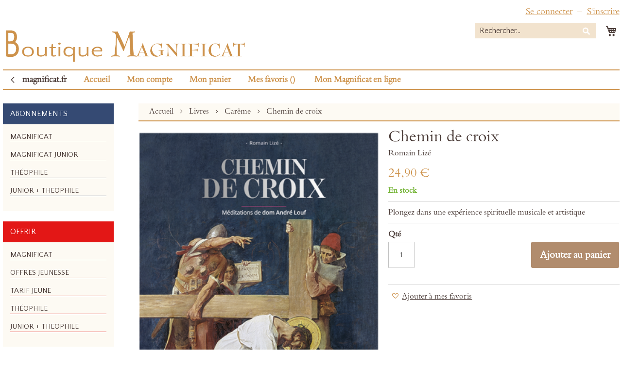

--- FILE ---
content_type: text/html; charset=UTF-8
request_url: https://boutique.magnificat.net/chemin-de-croix.html
body_size: 19306
content:
<!doctype html>
<html lang="fr">
<head prefix="og: http://ogp.me/ns# fb: http://ogp.me/ns/fb# product: http://ogp.me/ns/product#">

	<!-- Début de la mention OneTrust de consentement aux cookies pour le domaine magnificat.net -->

	<script src="https://cdn.cookielaw.org/scripttemplates/otSDKStub.js" data-document-language="true" type="text/javascript" charset="UTF-8" data-domain-script="74c8578f-712b-4ccd-a896-3f2169412539-test" ></script>

	<script type="text/javascript">
	function OptanonWrapper() { }
	</script>
	<!-- Fin de la mention OneTrust de consentement aux cookies pour le domaine magnificat.net -->

    <script>
    var LOCALE = 'fr\u002DFR';
    var BASE_URL = 'https\u003A\u002F\u002Fboutique.magnificat.net\u002F';
    var require = {
        'baseUrl': 'https\u003A\u002F\u002Fboutique.magnificat.net\u002Fstatic\u002Fversion1768981322\u002Ffrontend\u002FSotiaf\u002FMagnificat\u002Ffr_FR'
    };</script>    <meta charset="utf-8"/>
<meta name="title" content="Magnificat Chemin de croix Arts et méditation"/>
<meta name="description" content="Chemin de croix Lisez l’Écriture, priez et méditez avec l’Écriture sainte, un Chemin de croix biblique en quatorze stations. 

Marchez au côté du Christ en redécouvrant les méditations et les prières simples et profondes écrites par Dom André Louf pour "/>
<meta name="keywords" content="Chemin de croix Arts et méditation"/>
<meta name="robots" content="INDEX,FOLLOW"/>
<meta name="viewport" content="width=device-width, initial-scale=1"/>
<meta name="format-detection" content="telephone=no"/>
<title>Magnificat Chemin de croix Arts et méditation</title>
        <link rel="stylesheet" type="text/css" media="all" href="https://boutique.magnificat.net/static/version1768981322/_cache/merged/d809bacfee808d3db15050c25497eb01.min.css" />
<link rel="stylesheet" type="text/css" media="screen and (min-width: 768px)" href="https://boutique.magnificat.net/static/version1768981322/frontend/Sotiaf/Magnificat/fr_FR/css/styles-l.min.css" />
<link rel="stylesheet" type="text/css" media="print" href="https://boutique.magnificat.net/static/version1768981322/frontend/Sotiaf/Magnificat/fr_FR/css/print.min.css" />
<script type="text/javascript" src="https://boutique.magnificat.net/static/version1768981322/frontend/Sotiaf/Magnificat/fr_FR/requirejs/require.js"></script>
<script type="text/javascript" src="https://boutique.magnificat.net/static/version1768981322/frontend/Sotiaf/Magnificat/fr_FR/mage/requirejs/mixins.js"></script>
<script type="text/javascript" src="https://boutique.magnificat.net/static/version1768981322/frontend/Sotiaf/Magnificat/fr_FR/requirejs-config.js"></script>
<script type="text/javascript" defer="defer" src="https://boutique.magnificat.net/static/version1768981322/frontend/Sotiaf/Magnificat/fr_FR/Sotiaf_Core/js/mobile_menu_switch.js"></script>
<link rel="stylesheet" type="text/css" href="https://fonts.googleapis.com/css?family=Quattrocento+Sans" />
<link rel="icon" type="image/x-icon" href="https://media.magnificat.net/magento-media/media/favicon/default/favicon.ico" />
<link rel="shortcut icon" type="image/x-icon" href="https://media.magnificat.net/magento-media/media/favicon/default/favicon.ico" />

<!-- Google tag (gtag.js) -->
<script async src="https://www.googletagmanager.com/gtag/js?id=G-W8VW0R7WQQ"></script>
<script>
  window.dataLayer = window.dataLayer || [];
  function gtag(){dataLayer.push(arguments);}
  gtag('js', new Date());

  gtag('config', 'G-W8VW0R7WQQ');
</script>
        <script type="text/x-magento-init">
        {
            "*": {
                "Magento_PageCache/js/form-key-provider": {
                    "isPaginationCacheEnabled":
                        0                }
            }
        }
    </script>
<!-- Preconnect pour accélérer la résolution DNS + handshake TLS -->
<link rel="preconnect" href="https://challenges.cloudflare.com" crossorigin />
<link rel="dns-prefetch" href="//challenges.cloudflare.com" />

<!-- Chargement prioritaire de l'API Turnstile, sans defer pour qu'elle soit disponible le plus tôt possible -->
<script src="https://challenges.cloudflare.com/turnstile/v0/api.js" async></script>


<meta property="og:type" content="product" />
<meta property="og:title"
      content="Chemin&#x20;de&#x20;croix" />
<meta property="og:image"
      content="https://media.magnificat.net/magento-media/media/catalog/product/cache/7800bb778a954cb4c97ef3c76a1a4610/c/o/couv_chemincroix_musique.png" />
<meta property="og:description"
      content="Plongez&#x20;dans&#x20;une&#x20;exp&#xE9;rience&#x20;spirituelle&#x20;musicale&#x20;et&#x20;artistique&#xA0;" />
<meta property="og:url" content="https://boutique.magnificat.net/chemin-de-croix.html" />
    <meta property="product:price:amount" content="24.9"/>
    <meta property="product:price:currency"
      content="EUR"/>
</head>
<body data-container="body" data-mage-init='{"loaderAjax": {}, "loader": { "icon": "https://boutique.magnificat.net/static/version1768981322/frontend/Sotiaf/Magnificat/fr_FR/images/loader-2.gif"}}' id="html-body" itemtype="http://schema.org/Product" itemscope="itemscope" class="catalog-product-view product-chemin-de-croix page-layout-2columns-left">

<script type="text/x-magento-init">
    {
        "*": {
            "Magento_PageBuilder/js/widget-initializer": {
                "config": {"[data-content-type=\"slider\"][data-appearance=\"default\"]":{"Magento_PageBuilder\/js\/content-type\/slider\/appearance\/default\/widget":false},"[data-content-type=\"map\"]":{"Magento_PageBuilder\/js\/content-type\/map\/appearance\/default\/widget":false},"[data-content-type=\"row\"]":{"Magento_PageBuilder\/js\/content-type\/row\/appearance\/default\/widget":false},"[data-content-type=\"tabs\"]":{"Magento_PageBuilder\/js\/content-type\/tabs\/appearance\/default\/widget":false},"[data-content-type=\"slide\"]":{"Magento_PageBuilder\/js\/content-type\/slide\/appearance\/default\/widget":{"buttonSelector":".pagebuilder-slide-button","showOverlay":"hover","dataRole":"slide"}},"[data-content-type=\"banner\"]":{"Magento_PageBuilder\/js\/content-type\/banner\/appearance\/default\/widget":{"buttonSelector":".pagebuilder-banner-button","showOverlay":"hover","dataRole":"banner"}},"[data-content-type=\"buttons\"]":{"Magento_PageBuilder\/js\/content-type\/buttons\/appearance\/inline\/widget":false},"[data-content-type=\"products\"][data-appearance=\"carousel\"]":{"Magento_PageBuilder\/js\/content-type\/products\/appearance\/carousel\/widget":false}},
                "breakpoints": {"desktop":{"label":"Desktop","stage":true,"default":true,"class":"desktop-switcher","icon":"Magento_PageBuilder::css\/images\/switcher\/switcher-desktop.svg","conditions":{"min-width":"1024px"},"options":{"products":{"default":{"slidesToShow":"5"}}}},"tablet":{"conditions":{"max-width":"1024px","min-width":"768px"},"options":{"products":{"default":{"slidesToShow":"4"},"continuous":{"slidesToShow":"3"}}}},"mobile":{"label":"Mobile","stage":true,"class":"mobile-switcher","icon":"Magento_PageBuilder::css\/images\/switcher\/switcher-mobile.svg","media":"only screen and (max-width: 767px)","conditions":{"max-width":"767px","min-width":"640px"},"options":{"products":{"default":{"slidesToShow":"3"}}}},"mobile-small":{"conditions":{"max-width":"640px"},"options":{"products":{"default":{"slidesToShow":"2"},"continuous":{"slidesToShow":"1"}}}}}            }
        }
    }
</script>

<div class="cookie-status-message" id="cookie-status">
    The store will not work correctly when cookies are disabled.</div>
<script type="text&#x2F;javascript">document.querySelector("#cookie-status").style.display = "none";</script>
<script type="text/x-magento-init">
    {
        "*": {
            "cookieStatus": {}
        }
    }
</script>

<script type="text/x-magento-init">
    {
        "*": {
            "mage/cookies": {
                "expires": null,
                "path": "\u002F",
                "domain": ".magnificat.net",
                "secure": false,
                "lifetime": "3600"
            }
        }
    }
</script>
    <noscript>
        <div class="message global noscript">
            <div class="content">
                <p>
                    <strong>Javascript est désactivé dans votre navigateur.</strong>
                    <span>Pour une meilleure expérience sur notre site, assurez-vous d’activer JavaScript dans votre navigateur.</span>
                </p>
            </div>
        </div>
    </noscript>
<!--La version de votre navigateur ne permet pas le paiement par carte bancaire, merci de changer de navigateur pour un paiement par carte bancaire.
La versión de su navegador no permite el pago con tarjeta de crédito, por favor cambie su navegador para el pago con tarjeta de crédito.
The version of your browser does not allow payment by credit card, please change your browser for payment by credit card.-->

<script>
    window.cookiesConfig = window.cookiesConfig || {};
    window.cookiesConfig.secure = false;
</script><script>    require.config({
        map: {
            '*': {
                wysiwygAdapter: 'mage/adminhtml/wysiwyg/tiny_mce/tinymceAdapter'
            }
        }
    });</script><script>    require.config({
        paths: {
            googleMaps: 'https\u003A\u002F\u002Fmaps.googleapis.com\u002Fmaps\u002Fapi\u002Fjs\u003Fv\u003D3.56\u0026key\u003D'
        },
        config: {
            'Magento_PageBuilder/js/utils/map': {
                style: '',
            },
            'Magento_PageBuilder/js/content-type/map/preview': {
                apiKey: '',
                apiKeyErrorMessage: 'You\u0020must\u0020provide\u0020a\u0020valid\u0020\u003Ca\u0020href\u003D\u0027https\u003A\u002F\u002Fboutique.magnificat.net\u002Fadminhtml\u002Fsystem_config\u002Fedit\u002Fsection\u002Fcms\u002F\u0023cms_pagebuilder\u0027\u0020target\u003D\u0027_blank\u0027\u003EGoogle\u0020Maps\u0020API\u0020key\u003C\u002Fa\u003E\u0020to\u0020use\u0020a\u0020map.'
            },
            'Magento_PageBuilder/js/form/element/map': {
                apiKey: '',
                apiKeyErrorMessage: 'You\u0020must\u0020provide\u0020a\u0020valid\u0020\u003Ca\u0020href\u003D\u0027https\u003A\u002F\u002Fboutique.magnificat.net\u002Fadminhtml\u002Fsystem_config\u002Fedit\u002Fsection\u002Fcms\u002F\u0023cms_pagebuilder\u0027\u0020target\u003D\u0027_blank\u0027\u003EGoogle\u0020Maps\u0020API\u0020key\u003C\u002Fa\u003E\u0020to\u0020use\u0020a\u0020map.'
            },
        }
    });</script><script>
    require.config({
        shim: {
            'Magento_PageBuilder/js/utils/map': {
                deps: ['googleMaps']
            }
        }
    });</script><div class="page-wrapper"><header class="page-header"><div class="panel wrapper"><div class="panel header"><ul class="header links">    <li class="greet welcome" data-bind="scope: 'customer'">
        <!-- ko if: customer().fullname  -->
        <span class="logged-in"
              data-bind="text: new String('Bienvenue, %1 !').
              replace('%1', customer().fullname)">
        </span>
        <!-- /ko -->
        <!-- ko ifnot: customer().fullname  -->
        <span class="not-logged-in"
              data-bind="text: 'Bienvenue'"></span>
                <!-- /ko -->
    </li>
        <script type="text/x-magento-init">
        {
            "*": {
                "Magento_Ui/js/core/app": {
                    "components": {
                        "customer": {
                            "component": "Magento_Customer/js/view/customer"
                        }
                    }
                }
            }
        }
    </script>
<li class="link authorization-link" data-label="ou">
    <a href="https://boutique.magnificat.net/customer/account/login/referer/aHR0cHM6Ly9ib3V0aXF1ZS5tYWduaWZpY2F0Lm5ldC9jaGVtaW4tZGUtY3JvaXguaHRtbA~~/" class="link-authorization"        >Se connecter</a>
</li>
<li><a href="https://boutique.magnificat.net/customer/account/create/" id="idiIQ95fFq" class="link-register" >S&#039;inscrire</a></li></ul></div></div><div class="header content"><span data-action="toggle-nav" class="action nav-toggle"><span>Basculer la navigation</span></span>
<a
    class="logo"
    href="https://boutique.magnificat.net/"
    title="Boutique&#x20;Magnificat"
    aria-label="store logo">
    <img src="https://media.magnificat.net/magento-media/media/logo/websites/2/boutique_magnificat.png"
         title="Boutique&#x20;Magnificat"
         alt="Boutique&#x20;Magnificat"
            width="499"            height="85"    />
</a>

<div data-block="minicart" class="minicart-wrapper">
    <a class="action showcart" href="https://boutique.magnificat.net/checkout/cart/"
       data-bind="scope: 'minicart_content'">
        <span class="text">Mon panier</span>
        <span class="counter qty empty"
              data-bind="css: { empty: !!getCartParam('summary_count') == false && !isLoading() },
               blockLoader: isLoading">
            <span class="counter-number">
                <!-- ko if: getCartParam('summary_count') -->
                <!-- ko text: getCartParam('summary_count').toLocaleString(window.LOCALE) --><!-- /ko -->
                <!-- /ko -->
            </span>
            <span class="counter-label">
            <!-- ko if: getCartParam('summary_count') -->
                <!-- ko text: getCartParam('summary_count').toLocaleString(window.LOCALE) --><!-- /ko -->
                <!-- ko i18n: 'items' --><!-- /ko -->
            <!-- /ko -->
            </span>
        </span>
    </a>
            <div class="block block-minicart"
             data-role="dropdownDialog"
             data-mage-init='{"dropdownDialog":{
                "appendTo":"[data-block=minicart]",
                "triggerTarget":".showcart",
                "timeout": "2000",
                "closeOnMouseLeave": false,
                "closeOnEscape": true,
                "triggerClass":"active",
                "parentClass":"active",
                "buttons":[]}}'>
            <div id="minicart-content-wrapper" data-bind="scope: 'minicart_content'">
                <!-- ko template: getTemplate() --><!-- /ko -->
            </div>
                    </div>
        <script>window.checkout = {"shoppingCartUrl":"https:\/\/boutique.magnificat.net\/checkout\/cart\/","checkoutUrl":"https:\/\/boutique.magnificat.net\/onestepcheckout\/","updateItemQtyUrl":"https:\/\/boutique.magnificat.net\/checkout\/sidebar\/updateItemQty\/","removeItemUrl":"https:\/\/boutique.magnificat.net\/checkout\/sidebar\/removeItem\/","imageTemplate":"Magento_Catalog\/product\/image_with_borders","baseUrl":"https:\/\/boutique.magnificat.net\/","minicartMaxItemsVisible":3,"websiteId":"2","maxItemsToDisplay":10,"storeId":"4","storeGroupId":"4","customerLoginUrl":"https:\/\/boutique.magnificat.net\/customer\/account\/login\/referer\/aHR0cHM6Ly9ib3V0aXF1ZS5tYWduaWZpY2F0Lm5ldC9jaGVtaW4tZGUtY3JvaXguaHRtbA~~\/","isRedirectRequired":false,"autocomplete":"off","captcha":{"user_login":{"isCaseSensitive":false,"imageHeight":50,"imageSrc":"","refreshUrl":"https:\/\/boutique.magnificat.net\/captcha\/refresh\/","isRequired":false,"timestamp":1769140412}}}</script>    <script type="text/x-magento-init">
    {
        "[data-block='minicart']": {
            "Magento_Ui/js/core/app": {"components":{"minicart_content":{"children":{"subtotal.container":{"children":{"subtotal":{"children":{"subtotal.totals":{"config":{"display_cart_subtotal_incl_tax":1,"display_cart_subtotal_excl_tax":0,"template":"Magento_Tax\/checkout\/minicart\/subtotal\/totals"},"children":{"subtotal.totals.msrp":{"component":"Magento_Msrp\/js\/view\/checkout\/minicart\/subtotal\/totals","config":{"displayArea":"minicart-subtotal-hidden","template":"Magento_Msrp\/checkout\/minicart\/subtotal\/totals"}}},"component":"Magento_Tax\/js\/view\/checkout\/minicart\/subtotal\/totals"}},"component":"uiComponent","config":{"template":"Magento_Checkout\/minicart\/subtotal"}}},"component":"uiComponent","config":{"displayArea":"subtotalContainer"}},"item.renderer":{"component":"Magento_Checkout\/js\/view\/cart-item-renderer","config":{"displayArea":"defaultRenderer","template":"Magento_Checkout\/minicart\/item\/default"},"children":{"item.image":{"component":"Magento_Catalog\/js\/view\/image","config":{"template":"Magento_Catalog\/product\/image","displayArea":"itemImage"}},"checkout.cart.item.price.sidebar":{"component":"uiComponent","config":{"template":"Magento_Checkout\/minicart\/item\/price","displayArea":"priceSidebar"}}}},"extra_info":{"component":"uiComponent","config":{"displayArea":"extraInfo"}},"promotion":{"component":"uiComponent","config":{"displayArea":"promotion"}}},"config":{"itemRenderer":{"default":"defaultRenderer","simple":"defaultRenderer","virtual":"defaultRenderer"},"template":"Magento_Checkout\/minicart\/content"},"component":"Magento_Checkout\/js\/view\/minicart"}},"types":[]}        },
        "*": {
            "Magento_Ui/js/block-loader": "https\u003A\u002F\u002Fboutique.magnificat.net\u002Fstatic\u002Fversion1768981322\u002Ffrontend\u002FSotiaf\u002FMagnificat\u002Ffr_FR\u002Fimages\u002Floader\u002D1.gif"
        }
    }
    </script>
</div>
<div class="block block-search">
    <div class="block block-title"><strong>Rechercher</strong></div>
    <div class="block block-content">
        <form class="form minisearch" id="search_mini_form"
              action="https://boutique.magnificat.net/catalogsearch/result/" method="get">
                        <div class="field search">
                <label class="label" for="search" data-role="minisearch-label">
                    <span>Rechercher</span>
                </label>
                <div class="control">
                    <input id="search"
                           data-mage-init='{
                            "quickSearch": {
                                "formSelector": "#search_mini_form",
                                "url": "https://boutique.magnificat.net/search/ajax/suggest/",
                                "destinationSelector": "#search_autocomplete",
                                "minSearchLength": "3"
                            }
                        }'
                           type="text"
                           name="q"
                           value=""
                           placeholder="Rechercher..."
                           class="input-text"
                           maxlength="50"
                           role="combobox"
                           aria-haspopup="false"
                           aria-autocomplete="both"
                           autocomplete="off"
                           aria-expanded="false"/>
                    <div id="search_autocomplete" class="search-autocomplete"></div>
                                    </div>
            </div>
            <div class="actions">
                <button type="submit"
                        title="Rechercher"
                        class="action search"
                        aria-label="Search"
                >
                    <span>Rechercher</span>
                </button>
            </div>
        </form>
    </div>
</div>
</div></header>    <div class="sections nav-sections">
                <div class="section-items nav-sections-items"
             data-mage-init='{"tabs":{"openedState":"active"}}'>
                                            <div class="section-item-title nav-sections-item-title"
                     data-role="collapsible">
                    <a class="nav-sections-item-switch"
                       data-toggle="switch" href="#store.menu">
                        Menu                    </a>
                </div>
                <div class="section-item-content nav-sections-item-content"
                     id="store.menu"
                     data-role="content">
                    <nav class="navigation"><ul class="header links"><li><a href="https://francais.magnificat.net/" id="iddiV4FFud" class="level-top link-vitrine" >magnificat.fr</a></li><li><a href="https://boutique.magnificat.net/" id="id3FR1Xitc" class="level-top link-home" >Accueil</a></li><li><a href="https://boutique.magnificat.net/customer/account/" id="idEnhyrsLx" class="level-top link-account" >Mon compte</a></li><li><a href="https://boutique.magnificat.net/checkout/cart/" id="idnh8r9BHZ" class="level-top link-cart" >Mon panier</a></li><li class="link wishlist" data-bind="scope: 'wishlist'">
    <a href="https://boutique.magnificat.net/wishlist/" class="level-top link-wishlist">Mes favoris        <!-- ko if: wishlist().counter -->
        <span data-bind="text: wishlist().counter" class="counter qty"></span>
        <!-- /ko -->
    </a>
</li>
<script type="text/x-magento-init">
    {
        "*": {
            "Magento_Ui/js/core/app": {
                "components": {
                    "wishlist": {
                        "component": "Magento_Wishlist/js/view/wishlist"
                    }
                }
            }
        }
    }

</script>
<li><a href="https://francais.magnificat.net/digital" id="idSFTwCul4" class="level-top link-online" >Mon Magnificat en ligne</a></li></ul></nav>                </div>
                                            <div class="section-item-title nav-sections-item-title"
                     data-role="collapsible">
                    <a class="nav-sections-item-switch"
                       data-toggle="switch" href="#store.links">
                        Compte                    </a>
                </div>
                <div class="section-item-content nav-sections-item-content"
                     id="store.links"
                     data-role="content">
                    <!-- Account links -->                </div>
                                    </div>
    </div>
<div class="top-container">
<nav class="navigation" data-action="navigation">
    <ul data-mage-init='{"menu":{"responsive":true, "expanded":true, "position":{"my":"left top","at":"left bottom"}}}'>
        <li class="level0 nav-1 first level-top parent"><a href="#" class="level-top" ><span>Catégories</span></a><ul class="level0 submenu" style="display: none"><li  class="level1 nav-1 first last subscription"><a href="https://boutique.magnificat.net/subscription/adult" ><span>Magnificat</span></a></li><li  class="level1 nav-2 subscription"><a href="https://boutique.magnificat.net/magnifikid/kid" ><span>Magnificat Junior</span></a></li><li  class="level1 nav-3 subscription"><a href="https://boutique.magnificat.net/subscription/theophile" ><span>Theophile</span></a></li><li  class="level1 nav-4 subscription"><a href="https://boutique.magnificat.net/subscription/kidtheophile" ><span>Junior + Theophile</span></a></li><li  class="level1 nav-5 gift parent"><a href="" ><span>Abonnement Cadeau</span></a><ul class="level1 submenu"><li  class="level2 nav-5-1 first gift"><a href="https://boutique.magnificat.net/subscription/gift" ><span>Magnificat</span></a></li><li  class="level2 nav-5-2 gift"><a href="offresjeunesse" ><span> Offres jeunesse</span></a></li><li  class="level2 nav-5-3 gift"><a href="https://boutique.magnificat.net/subscription/jeunes" ><span>Tarif Jeune</span></a></li><li  class="level2 nav-5-4 gift"><a href="https://boutique.magnificat.net/subscription/gifttheophile" ><span>Theophile</span></a></li><li  class="level2 nav-5-5 last gift"><a href="https://boutique.magnificat.net/subscription/giftkidtheophile" ><span>Junior + Theophile</span></a></li></ul></li><li  class="level1 nav-6 category-item"><a href="https://boutique.magnificat.net/tous-les-produits.html" ><span>Tous les produits</span></a></li><li  class="level1 nav-7 category-item"><a href="https://boutique.magnificat.net/en-ce-moment.html" ><span>En ce moment</span></a></li><li  class="level1 nav-8 category-item parent"><a href="https://boutique.magnificat.net/livres.html" ><span>Livres</span></a><ul class="level1 submenu"><li class="level2 view-all"><a href="https://boutique.magnificat.net/livres.html"><span>Tous</span></a></li><li  class="level2 nav-8-1 category-item first"><a href="https://boutique.magnificat.net/livres/ressources-liturgiques.html" ><span>Ressources liturgiques</span></a></li><li  class="level2 nav-8-2 category-item"><a href="https://boutique.magnificat.net/livres/jeunesse.html" ><span>Jeunesse</span></a></li><li  class="level2 nav-8-3 category-item"><a href="https://boutique.magnificat.net/livres/compagnons.html" ><span>Compagnons</span></a></li><li  class="level2 nav-8-4 category-item"><a href="https://boutique.magnificat.net/livres/noel.html" ><span>Noël</span></a></li><li  class="level2 nav-8-5 category-item"><a href="https://boutique.magnificat.net/livres/careme.html" ><span>Carême</span></a></li><li  class="level2 nav-8-6 category-item last"><a href="https://boutique.magnificat.net/livres/rosaire.html" ><span>Rosaire</span></a></li></ul></li><li  class="level1 nav-9 category-item"><a href="https://boutique.magnificat.net/beaux-livres.html" ><span>Beaux livres</span></a></li><li  class="level1 nav-10 category-item parent"><a href="https://boutique.magnificat.net/hors-series.html" ><span>Hors-séries</span></a><ul class="level1 submenu"><li class="level2 view-all"><a href="https://boutique.magnificat.net/hors-series.html"><span>Tous</span></a></li><li  class="level2 nav-10-1 category-item first"><a href="https://boutique.magnificat.net/hors-series/pape.html" ><span>Pape</span></a></li><li  class="level2 nav-10-2 category-item"><a href="https://boutique.magnificat.net/hors-series/magnificat-junior.html" ><span>Magnificat Junior</span></a></li><li  class="level2 nav-10-3 category-item last"><a href="https://boutique.magnificat.net/hors-series/9-jours-avec.html" ><span>9 jours avec</span></a></li></ul></li><li  class="level1 nav-11 category-item"><a href="https://boutique.magnificat.net/theophile.html" ><span>Théophile</span></a></li><li  class="level1 nav-12 category-item"><a href="https://boutique.magnificat.net/paroisses.html" ><span>Paroisses</span></a></li><li  class="level1 nav-13 category-item parent"><a href="https://boutique.magnificat.net/musique-et-livres-audio.html" ><span>CD et partitions</span></a><ul class="level1 submenu"><li class="level2 view-all"><a href="https://boutique.magnificat.net/musique-et-livres-audio.html"><span>Tous</span></a></li><li  class="level2 nav-13-1 category-item first"><a href="https://boutique.magnificat.net/musique-et-livres-audio/cd.html" ><span>Disques</span></a></li><li  class="level2 nav-13-2 category-item last"><a href="https://boutique.magnificat.net/musique-et-livres-audio/partitions.html" ><span>Partitions</span></a></li></ul></li><li  class="level1 nav-14 category-item parent"><a href="https://boutique.magnificat.net/ebooks-et-apps.html" ><span>Ebooks et apps</span></a><ul class="level1 submenu"><li class="level2 view-all"><a href="https://boutique.magnificat.net/ebooks-et-apps.html"><span>Tous</span></a></li><li  class="level2 nav-14-1 category-item first"><a href="https://boutique.magnificat.net/ebooks-et-apps/ios.html" ><span>iOS</span></a></li><li  class="level2 nav-14-2 category-item"><a href="https://boutique.magnificat.net/ebooks-et-apps/kobo.html" ><span>Kobo</span></a></li><li  class="level2 nav-14-3 category-item"><a href="https://boutique.magnificat.net/ebooks-et-apps/kindle.html" ><span>Kindle</span></a></li><li  class="level2 nav-14-4 category-item"><a href="https://boutique.magnificat.net/ebooks-et-apps/google-play.html" ><span>Google Play</span></a></li><li  class="level2 nav-14-5 category-item"><a href="https://boutique.magnificat.net/ebooks-et-apps/autres-lecteurs-ebook.html" ><span>Autres lecteurs EBook</span></a></li><li  class="level2 nav-14-6 category-item last"><a href="https://boutique.magnificat.net/ebooks-et-apps/app.html" ><span>APP</span></a></li></ul></li><li  class="level1 nav-15 category-item"><a href="https://boutique.magnificat.net/couvertures.html" ><span>Couvertures</span></a></li><li  class="level1 nav-16 category-item"><a href="https://boutique.magnificat.net/carterie.html" ><span>Carterie</span></a></li><li  class="level1 nav-17 category-item parent"><a href="https://boutique.magnificat.net/lesmooc.html" ><span>Les Formations</span></a><ul class="level1 submenu"><li class="level2 view-all"><a href="https://boutique.magnificat.net/lesmooc.html"><span>Tous</span></a></li><li  class="level2 nav-17-1 category-item first"><a href="https://boutique.magnificat.net/lesmooc/connaitre-jesus.html" ><span>Connaître Jesus</span></a></li><li  class="level2 nav-17-2 category-item"><a href="https://boutique.magnificat.net/lesmooc/mooc-des-catechistes.html" ><span>MOOC des catéchistes</span></a></li><li  class="level2 nav-17-3 category-item last"><a href="https://boutique.magnificat.net/lesmooc/mooc-de-la-messe.html" ><span>MOOC de la messe</span></a></li></ul></li></ul></li>            </ul>
</nav>
</div><main id="maincontent" class="page-main"><a id="contentarea" tabindex="-1"></a>
<div class="page messages"><div data-placeholder="messages"></div>
<div data-bind="scope: 'messages'">
    <!-- ko if: cookieMessagesObservable() && cookieMessagesObservable().length > 0 -->
    <div aria-atomic="true" role="alert" class="messages" data-bind="foreach: {
        data: cookieMessagesObservable(), as: 'message'
    }">
        <div data-bind="attr: {
            class: 'message-' + message.type + ' ' + message.type + ' message',
            'data-ui-id': 'message-' + message.type
        }">
            <div data-bind="html: $parent.prepareMessageForHtml(message.text)"></div>
        </div>
    </div>
    <!-- /ko -->

    <div aria-atomic="true" role="alert" class="messages" data-bind="foreach: {
        data: messages().messages, as: 'message'
    }, afterRender: purgeMessages">
        <div data-bind="attr: {
            class: 'message-' + message.type + ' ' + message.type + ' message',
            'data-ui-id': 'message-' + message.type
        }">
            <div data-bind="html: $parent.prepareMessageForHtml(message.text)"></div>
        </div>
    </div>
</div>

<script type="text/x-magento-init">
    {
        "*": {
            "Magento_Ui/js/core/app": {
                "components": {
                        "messages": {
                            "component": "Magento_Theme/js/view/messages"
                        }
                    }
                }
            }
    }
</script>
</div><div class="columns"><div class="column main"><div class="breadcrumbs">
    <ul class="items">
                    <li class="item home">
                            <a href="https://boutique.magnificat.net/"
                   title="Aller à la page d’accueil">
                    Accueil                </a>
                        </li>
                    <li class="item category21">
                            <a href="https://boutique.magnificat.net/livres.html"
                   title="">
                    Livres                </a>
                        </li>
                    <li class="item category147">
                            <a href="https://boutique.magnificat.net/livres/careme.html"
                   title="">
                    Carême                </a>
                        </li>
                    <li class="item product701601">
                            <strong>Chemin de croix</strong>
                        </li>
            </ul>
</div>
<input name="form_key" type="hidden" value="GBX6Tc8zVtpmTP9Y" /><div id="authenticationPopup" data-bind="scope:'authenticationPopup', style: {display: 'none'}">
        <script>window.authenticationPopup = {"autocomplete":"off","customerRegisterUrl":"https:\/\/boutique.magnificat.net\/customer\/account\/create\/","customerForgotPasswordUrl":"https:\/\/boutique.magnificat.net\/customer\/account\/forgotpassword\/","baseUrl":"https:\/\/boutique.magnificat.net\/","customerLoginUrl":"https:\/\/boutique.magnificat.net\/customer\/ajax\/login\/"}</script>    <!-- ko template: getTemplate() --><!-- /ko -->
        <script type="text/x-magento-init">
        {
            "#authenticationPopup": {
                "Magento_Ui/js/core/app": {"components":{"authenticationPopup":{"component":"Magento_Customer\/js\/view\/authentication-popup","children":{"messages":{"component":"Magento_Ui\/js\/view\/messages","displayArea":"messages"},"captcha":{"component":"Magento_Captcha\/js\/view\/checkout\/loginCaptcha","displayArea":"additional-login-form-fields","formId":"user_login","configSource":"checkout"}}}}}            },
            "*": {
                "Magento_Ui/js/block-loader": "https\u003A\u002F\u002Fboutique.magnificat.net\u002Fstatic\u002Fversion1768981322\u002Ffrontend\u002FSotiaf\u002FMagnificat\u002Ffr_FR\u002Fimages\u002Floader\u002D1.gif"
                            }
        }
    </script>
</div>
<script type="text/x-magento-init">
    {
        "*": {
            "Magento_Customer/js/section-config": {
                "sections": {"stores\/store\/switch":["*"],"stores\/store\/switchrequest":["*"],"directory\/currency\/switch":["*"],"*":["messages"],"customer\/account\/logout":["*","recently_viewed_product","recently_compared_product","persistent"],"customer\/account\/loginpost":["*"],"customer\/account\/createpost":["*"],"customer\/account\/editpost":["*"],"customer\/ajax\/login":["checkout-data","cart","captcha"],"catalog\/product_compare\/add":["compare-products"],"catalog\/product_compare\/remove":["compare-products"],"catalog\/product_compare\/clear":["compare-products"],"sales\/guest\/reorder":["cart"],"sales\/order\/reorder":["cart"],"checkout\/cart\/add":["cart","directory-data"],"checkout\/cart\/delete":["cart"],"checkout\/cart\/updatepost":["cart"],"checkout\/cart\/updateitemoptions":["cart"],"checkout\/cart\/couponpost":["cart"],"checkout\/cart\/estimatepost":["cart"],"checkout\/cart\/estimateupdatepost":["cart"],"checkout\/onepage\/saveorder":["cart","checkout-data","last-ordered-items"],"checkout\/sidebar\/removeitem":["cart"],"checkout\/sidebar\/updateitemqty":["cart"],"rest\/*\/v1\/carts\/*\/payment-information":["cart","last-ordered-items","captcha","instant-purchase","mpdt-data","osc-data"],"rest\/*\/v1\/guest-carts\/*\/payment-information":["cart","captcha","mpdt-data","osc-data"],"rest\/*\/v1\/guest-carts\/*\/selected-payment-method":["cart","checkout-data","osc-data"],"rest\/*\/v1\/carts\/*\/selected-payment-method":["cart","checkout-data","instant-purchase","osc-data"],"customer\/address\/*":["instant-purchase"],"customer\/account\/*":["instant-purchase"],"vault\/cards\/deleteaction":["instant-purchase"],"multishipping\/checkout\/overviewpost":["cart"],"paypal\/express\/placeorder":["cart","checkout-data"],"paypal\/payflowexpress\/placeorder":["cart","checkout-data"],"paypal\/express\/onauthorization":["cart","checkout-data"],"persistent\/index\/unsetcookie":["persistent"],"review\/product\/post":["review"],"paymentservicespaypal\/smartbuttons\/placeorder":["cart","checkout-data"],"paymentservicespaypal\/smartbuttons\/cancel":["cart","checkout-data"],"wishlist\/index\/add":["wishlist"],"wishlist\/index\/remove":["wishlist"],"wishlist\/index\/updateitemoptions":["wishlist"],"wishlist\/index\/update":["wishlist"],"wishlist\/index\/cart":["wishlist","cart"],"wishlist\/index\/fromcart":["wishlist","cart"],"wishlist\/index\/allcart":["wishlist","cart"],"wishlist\/shared\/allcart":["wishlist","cart"],"wishlist\/shared\/cart":["cart"],"rest\/*\/v1\/carts\/*\/update-item":["cart","checkout-data"],"rest\/*\/v1\/guest-carts\/*\/update-item":["cart","checkout-data"],"rest\/*\/v1\/guest-carts\/*\/remove-item":["cart","checkout-data"],"rest\/*\/v1\/carts\/*\/remove-item":["cart","checkout-data"],"abonnements\/adult\/ajaxaddsubscriptiontocart":["cart"]},
                "clientSideSections": ["checkout-data","cart-data","mpdt-data","osc-data"],
                "baseUrls": ["https:\/\/boutique.magnificat.net\/","http:\/\/boutique.magnificat.net\/"],
                "sectionNames": ["messages","customer","compare-products","last-ordered-items","cart","directory-data","captcha","instant-purchase","loggedAsCustomer","persistent","review","payments","wishlist","recently_viewed_product","recently_compared_product","product_data_storage","paypal-billing-agreement","paypal-buyer-country"]            }
        }
    }
</script>
<script type="text/x-magento-init">
    {
        "*": {
            "Magento_Customer/js/customer-data": {
                "sectionLoadUrl": "https\u003A\u002F\u002Fboutique.magnificat.net\u002Fcustomer\u002Fsection\u002Fload\u002F",
                "expirableSectionLifetime": 60,
                "expirableSectionNames": ["cart","persistent"],
                "cookieLifeTime": "3600",
                "cookieDomain": ".magnificat.net",
                "updateSessionUrl": "https\u003A\u002F\u002Fboutique.magnificat.net\u002Fcustomer\u002Faccount\u002FupdateSession\u002F",
                "isLoggedIn": ""
            }
        }
    }
</script>
<script type="text/x-magento-init">
    {
        "*": {
            "Magento_Customer/js/invalidation-processor": {
                "invalidationRules": {
                    "website-rule": {
                        "Magento_Customer/js/invalidation-rules/website-rule": {
                            "scopeConfig": {
                                "websiteId": "2"
                            }
                        }
                    }
                }
            }
        }
    }
</script>
<script type="text/x-magento-init">
    {
        "body": {
            "pageCache": {"url":"https:\/\/boutique.magnificat.net\/page_cache\/block\/render\/id\/701601\/","handles":["default","catalog_product_view","catalog_product_view_type_simple","catalog_product_view_attribute_set_9","catalog_product_view_id_701601","catalog_product_view_sku_MT46972"],"originalRequest":{"route":"catalog","controller":"product","action":"view","uri":"\/chemin-de-croix.html"},"versionCookieName":"private_content_version"}        }
    }
</script>
<div class="product media"><a id="gallery-prev-area" tabindex="-1"></a>
<div class="action-skip-wrapper"><a class="action skip gallery-next-area"
   href="#gallery-next-area">
    <span>
        Skip to the end of the images gallery    </span>
</a>
</div>

    <div class="gallery-placeholder _block-content-loading" data-gallery-role="gallery-placeholder">
        <img
                alt="main product photo"
                class="gallery-placeholder__image"
                src="https://media.magnificat.net/magento-media/media/catalog/product/cache/eddcaedb9de7b7ccdbfb963779d3c2e4/c/o/couv_chemincroix_musique.png"
            width="500"            height="500"        />
        <link itemprop="image" href="https://media.magnificat.net/magento-media/media/catalog/product/cache/eddcaedb9de7b7ccdbfb963779d3c2e4/c/o/couv_chemincroix_musique.png">
    </div>
<script type="text/x-magento-init">
    {
        "[data-gallery-role=gallery-placeholder]": {
            "mage/gallery/gallery": {
                "mixins":["magnifier/magnify"],
                "magnifierOpts": {"fullscreenzoom":"20","top":"","left":"","width":"","height":"","eventType":"hover","enabled":false},
            "data": [{"thumb":"https:\/\/media.magnificat.net\/magento-media\/media\/catalog\/product\/cache\/3d454ec228d914a78b059eb7fed6e06f\/c\/o\/couv_chemincroix_musique.png","img":"https:\/\/media.magnificat.net\/magento-media\/media\/catalog\/product\/cache\/eddcaedb9de7b7ccdbfb963779d3c2e4\/c\/o\/couv_chemincroix_musique.png","full":"https:\/\/media.magnificat.net\/magento-media\/media\/catalog\/product\/cache\/dd4850ad4231b6306bceadf38a0bbeed\/c\/o\/couv_chemincroix_musique.png","caption":"Chemin de croix","position":"1","isMain":true,"type":"image","videoUrl":null},{"thumb":"https:\/\/media.magnificat.net\/magento-media\/media\/catalog\/product\/cache\/3d454ec228d914a78b059eb7fed6e06f\/i\/n\/int_chemin_croix_musique_p12-13.png","img":"https:\/\/media.magnificat.net\/magento-media\/media\/catalog\/product\/cache\/eddcaedb9de7b7ccdbfb963779d3c2e4\/i\/n\/int_chemin_croix_musique_p12-13.png","full":"https:\/\/media.magnificat.net\/magento-media\/media\/catalog\/product\/cache\/dd4850ad4231b6306bceadf38a0bbeed\/i\/n\/int_chemin_croix_musique_p12-13.png","caption":"Chemin de croix","position":"2","isMain":false,"type":"image","videoUrl":null},{"thumb":"https:\/\/media.magnificat.net\/magento-media\/media\/catalog\/product\/cache\/3d454ec228d914a78b059eb7fed6e06f\/i\/n\/int_chemin_croix_musique_p14-15.png","img":"https:\/\/media.magnificat.net\/magento-media\/media\/catalog\/product\/cache\/eddcaedb9de7b7ccdbfb963779d3c2e4\/i\/n\/int_chemin_croix_musique_p14-15.png","full":"https:\/\/media.magnificat.net\/magento-media\/media\/catalog\/product\/cache\/dd4850ad4231b6306bceadf38a0bbeed\/i\/n\/int_chemin_croix_musique_p14-15.png","caption":"Chemin de croix","position":"3","isMain":false,"type":"image","videoUrl":null},{"thumb":"https:\/\/media.magnificat.net\/magento-media\/media\/catalog\/product\/cache\/3d454ec228d914a78b059eb7fed6e06f\/i\/n\/int_chemin_croix_musique_p42-43.png","img":"https:\/\/media.magnificat.net\/magento-media\/media\/catalog\/product\/cache\/eddcaedb9de7b7ccdbfb963779d3c2e4\/i\/n\/int_chemin_croix_musique_p42-43.png","full":"https:\/\/media.magnificat.net\/magento-media\/media\/catalog\/product\/cache\/dd4850ad4231b6306bceadf38a0bbeed\/i\/n\/int_chemin_croix_musique_p42-43.png","caption":"Chemin de croix","position":"4","isMain":false,"type":"image","videoUrl":null},{"thumb":"https:\/\/media.magnificat.net\/magento-media\/media\/catalog\/product\/cache\/3d454ec228d914a78b059eb7fed6e06f\/4\/e\/4ecouv_chemincroix_musique.png","img":"https:\/\/media.magnificat.net\/magento-media\/media\/catalog\/product\/cache\/eddcaedb9de7b7ccdbfb963779d3c2e4\/4\/e\/4ecouv_chemincroix_musique.png","full":"https:\/\/media.magnificat.net\/magento-media\/media\/catalog\/product\/cache\/dd4850ad4231b6306bceadf38a0bbeed\/4\/e\/4ecouv_chemincroix_musique.png","caption":"Chemin de croix","position":"5","isMain":false,"type":"image","videoUrl":null}],
            "options": {"nav":"dots","loop":true,"keyboard":true,"arrows":true,"allowfullscreen":true,"showCaption":false,"width":500,"thumbwidth":90,"thumbheight":90,"height":500,"transitionduration":500,"transition":"slide","navarrows":true,"navtype":"slides","navdir":"horizontal"},
            "fullscreen": {"nav":"thumbs","loop":true,"navdir":"horizontal","navarrows":false,"navtype":"slides","arrows":false,"showCaption":false,"transitionduration":500,"transition":"dissolve"},
             "breakpoints": {"mobile":{"conditions":{"max-width":"767px"},"options":{"options":{"nav":"dots"}}}}            }
        }
    }
</script>


<div class="flipbook-modal-product">
    <script type="text/javascript">
        require(['jquery'],function($){
            let modal = document.getElementById("modalFlipbook");
            let btn = document.getElementById("flipbookBtn");
            let close = document.getElementsByClassName("closeFlipbook")[0];
            let closeDown = document.getElementsByClassName("closeFlipbookDown")[0];
            let modalBody = document.querySelector("#modalFlipbook .modal-body");
            let flipbookUrl = "https://media.magnificat.net/magento-media/media/flipbook/CheminCroixMeditationMusicale/index.html?embed=true";
            let iframe = null;

            function addIframe() {
                if (!iframe) {
                    iframe = document.createElement("iframe");
                    iframe.type = "text/html";
                    iframe.scrolling = "no";
                    iframe.frameBorder = "0";
                    iframe.allowFullscreen = "allowfullscreen";
                    iframe.src = flipbookUrl;
                    iframe.style.width = "100%";
                    iframe.style.height = "480px";
                    modalBody.appendChild(iframe);
                }
            }

            btn.onclick = function() {
                modal.style.display = "block";
                if (!iframe) {
                    setTimeout(function() {
                        addIframe();
                    }, 400);
                }
            };
            close.onclick = function() {
                modal.style.display = "none";
            };
            closeDown.onclick = function() {
                modal.style.display = "none";
            };
            window.onclick = function(event) {
                if (event.target == modal) {
                    modal.style.display = "none";
                }
            }
        });
    </script>

    <button id="flipbookBtn">Feuilleter</button>

    <div id="modalFlipbook" class="modal">
        <div class="modal-content">
            <div class="modal-header">
                <button type="button" class="closeFlipbook" data-dismiss="modal" aria-hidden="true">×</button>
                <h4 class="modal-title" id="myModalLabel">Chemin de croix</h4>
            </div>
            <div class="modal-body">
                <!-- L'iframe sera ajouté dynamiquement 400 ms après l'ouverture de la modal -->
            </div>
            <div class="modal-footer">
                <button type="button" class="btn btn-default closeFlipbookDown" data-dismiss="modal">Fermer</button>
            </div>
        </div>
    </div>
</div>
<script type="text/x-magento-init">
    {
        "[data-gallery-role=gallery-placeholder]": {
            "Magento_ProductVideo/js/fotorama-add-video-events": {
                "videoData": [{"mediaType":"image","videoUrl":null,"isBase":true},{"mediaType":"image","videoUrl":null,"isBase":false},{"mediaType":"image","videoUrl":null,"isBase":false},{"mediaType":"image","videoUrl":null,"isBase":false},{"mediaType":"image","videoUrl":null,"isBase":false}],
                "videoSettings": [{"playIfBase":"0","showRelated":"0","videoAutoRestart":"0"}],
                "optionsVideoData": []            }
        }
    }
</script>
<div class="action-skip-wrapper"><a class="action skip gallery-prev-area"
   href="#gallery-prev-area">
    <span>
        Skip to the beginning of the images gallery    </span>
</a>
</div><a id="gallery-next-area" tabindex="-1"></a>
</div><div class="product-info-main"><div class="page-title-wrapper&#x20;product">
    <h1 class="page-title"
                >
        <span class="base" data-ui-id="page-title-wrapper" itemprop="name">Chemin de croix</span>    </h1>
    </div>
<div class="product-info-author">Romain Lizé</div><div class="product-info-price"><div class="price-box price-final_price" data-role="priceBox" data-product-id="701601" data-price-box="product-id-701601">
    

<span class="price-container price-final_price tax weee"
         itemprop="offers" itemscope itemtype="http://schema.org/Offer">
        <span  id="product-price-701601"                data-price-amount="24.9"
        data-price-type="finalPrice"
        class="price-wrapper "
    >
                    <span class="price">24,90 €</span>            </span>
                <meta itemprop="price" content="24.9" />
        <meta itemprop="priceCurrency" content="EUR" />
    </span>

</div><div class="product-info-stock-sku">                        <div class="stock available" title="Disponibilité">
                <span>En stock</span>
            </div>
            </div></div>
<div class="product attribute overview">
        <div class="value" itemprop="description"><p>Plongez dans une expérience spirituelle musicale et artistique </p></div>
</div>


<div class="product-add-form">
    <form data-product-sku="MT46972"
          action="https://boutique.magnificat.net/checkout/cart/add/uenc/aHR0cHM6Ly9ib3V0aXF1ZS5tYWduaWZpY2F0Lm5ldC9jaGVtaW4tZGUtY3JvaXguaHRtbA~~/product/701601/" method="post"
          id="product_addtocart_form">
        <input type="hidden" name="product" value="701601" />
        <input type="hidden" name="selected_configurable_option" value="" />
        <input type="hidden" name="related_product" id="related-products-field" value="" />
        <input type="hidden" name="item"  value="701601" />
        <input name="form_key" type="hidden" value="GBX6Tc8zVtpmTP9Y" />                                    <div class="box-tocart">
        <div class="fieldset">
                        <div class="field qty">
                <label class="label" for="qty"><span>Qté</span></label>
                <div class="control">
                    <input type="number"
                           name="qty"
                           id="qty"
                           value="1"
                           title="Qté"
                           class="input-text qty"
                           data-validate="{&quot;required-number&quot;:true,&quot;validate-item-quantity&quot;:{&quot;maxAllowed&quot;:10000}}"
                           />
                </div>
            </div>
                        <div class="actions">
                                    <button type="submit"
                            title="Ajouter au panier"
                            class="action primary tocart"
                            id="product-addtocart-button">
                        <span>Ajouter au panier</span>
                    </button>
                                
<div id="instant-purchase" data-bind="scope:'instant-purchase'">
    <!-- ko template: getTemplate() --><!-- /ko -->
</div>
<script type="text/x-magento-init">
    {
        "#instant-purchase": {
            "Magento_Ui/js/core/app": {"components":{"instant-purchase":{"component":"Magento_InstantPurchase\/js\/view\/instant-purchase","config":{"template":"Magento_InstantPurchase\/instant-purchase","buttonText":"Instant Purchase","purchaseUrl":"https:\/\/boutique.magnificat.net\/instantpurchase\/button\/placeOrder\/"}}}}        }
    }
</script>
            </div>
        </div>
    </div>
<script type="text/x-magento-init">
    {
        "#product_addtocart_form": {
            "Magento_Catalog/js/validate-product": {}
        }
    }
</script>
        
                    </form>
</div>

<script type="text/x-magento-init">
    {
        "[data-role=priceBox][data-price-box=product-id-701601]": {
            "priceBox": {
                "priceConfig":  {"productId":"701601","priceFormat":{"pattern":"%s\u00a0\u20ac","precision":2,"requiredPrecision":2,"decimalSymbol":",","groupSymbol":"\u202f","groupLength":3,"integerRequired":false},"tierPrices":[]}            }
        }
    }
</script>
<div class="product-social-links"><div class="product-addto-links" data-role="add-to-links">
        <a href="#"
       class="action towishlist"
       data-post='{"action":"https:\/\/boutique.magnificat.net\/wishlist\/index\/add\/","data":{"product":701601,"uenc":"aHR0cHM6Ly9ib3V0aXF1ZS5tYWduaWZpY2F0Lm5ldC9jaGVtaW4tZGUtY3JvaXguaHRtbA~~"}}'
       data-action="add-to-wishlist"><span>Ajouter à mes favoris</span></a>
<script type="text/x-magento-init">
    {
        "body": {
            "addToWishlist": {"productType":"simple"}        }
    }
</script>
</div>
</div></div>    <div class="product info detailed">
                <div class="product data items" data-mage-init='{"accordion":{"openedState":"active"}}'>
                                            <div class="data item title description"
                     aria-labelledby="tab-label-description-title"
                     data-role="collapsible" id="tab-label-description"
                     style="order:1">
                    <a class="data switch"
                       tabindex="-1"
                       data-toggle="switch"
                       href="#description"
                       id="tab-label-description-title">
                        Détails                    </a>
                </div>
                <div class="data item content description" id="description" data-role="content" style="order:2">
                    
<div class="product attribute description">
        <div class="value" ><p><strong style="color: #993300;">Lisez l’Écriture, priez et méditez avec l’Écriture sainte, un Chemin de croix biblique en quatorze stations. </strong></p>
<ul>
<li>Marchez au côté du Christ en redécouvrant les méditations et les prières simples et profondes écrites par Dom André Louf pour le pape Jean-Paul II.</li>
<li>Contemplez les plus belles oeuvres de l’art sacré pour vous unir au Christ dans sa Passion.</li>
<li>Accompagnez votre méditation d’une sélection musicale riche et priante, accessible très simplement en ligne (Victoria, Monteverdi, Pergolese, Bach, Charpentier, Mozart…).</li>
</ul>
<div><span style="color: #993300;">« <em><strong>Fidèles à la vocation de compagnon de prière que porte Magnificat, nous vous proposons avec ce chemin de croix un véritable temps de méditation, comme nous avons trop peu l’habitude d’en vivre</strong>.</em> » Romain Lizé - <em>Directeur adjoint de la rédaction de Magnificat.</em></span></div>
<div><span style="color: #993300;"><strong></strong></span></div>
<div>
<p><span style="color: #993300;"><strong></strong></span></p>
<p></p>
<p><span style="color: #993300;"><strong>Méditations</strong> </span>de Dom André Louf</p>
<p>Abbé du Mont des Cats pendant trente-quatre ans puis ermite, il a touché un très large public par ses conférences et ses écrits. Ces méditations du chemin de Croix, écrites pour le Pape Jean-Paul II en 2004, sont un des joyaux de la spiritualité chrétienne.</p>
<p><span style="color: #993300;"><strong>Musiques</strong> </span>de Bach, Pergolèse, Allegri, Fauré, Mozart... sélectionnées et suggérées pour entrer dans le mystère de chaque station.</p>
<p><span style="color: #333399;"><strong>Liens audio sur <a title="Youtube" href="https://www.youtube.com/channel/UCDvMRieeX4L47EqLeDozDow/playlists" target="_blank"><span style="color: #333399;">YouTube</span></a>, <a title="Spotify" href="https://open.spotify.com/playlist/4to2A5zUgVZN3TnJPwaoaz?si=bc7f7f6ea6b042f7%20" target="_blank"><span style="color: #333399;">Spotify</span></a> et <a title="Deezer" href="https://deezer.page.link/LK6RKkboTBBByiz58" target="_blank"><span style="color: #333399;">Deezer</span></a>.</strong></span></p>
<p><span style="color: #993300;"></span></p>
<p></p>
<p></p>
<p></p>
<p><span style="color: #993300;"><em></em></span></p>
<p><span style="color: #993300;"><em></em></span></p>
<p><span style="color: #993300;"><em></em></span></p>
</div>
<div>
<p><span style="color: #993300;"><em></em></span></p>
<span style="color: #993300;"><strong></strong></span></div>
<p><span style="color: #993300;"><strong></strong></span></p>
<p><span style="color: #993300;"><strong></strong></span></p></div>
</div>
                </div>
                                            <div class="data item title additional"
                     aria-labelledby="tab-label-additional-title"
                     data-role="collapsible" id="tab-label-additional"
                     style="order:1">
                    <a class="data switch"
                       tabindex="-1"
                       data-toggle="switch"
                       href="#additional"
                       id="tab-label-additional-title">
                        Informations complémentaires                    </a>
                </div>
                <div class="data item content additional" id="additional" data-role="content" style="order:2">
                        <div class="additional-attributes-wrapper table-wrapper">
        <table class="data table additional-attributes" id="product-attribute-specs-table">
            <caption class="table-caption">Plus d’information</caption>
            <tbody>
                                            <tr>
                    <th class="col label" scope="row">Auteur</th>
                    <td class="col data" data-th="Auteur">Romain Lizé</td>
                </tr>
                                            <tr>
                    <th class="col label" scope="row">Pages</th>
                    <td class="col data" data-th="Pages">128</td>
                </tr>
                                            <tr>
                    <th class="col label" scope="row">Format</th>
                    <td class="col data" data-th="Format">20 x 24</td>
                </tr>
                                            <tr>
                    <th class="col label" scope="row">Référence</th>
                    <td class="col data" data-th="Référence">MT46972</td>
                </tr>
                                            <tr>
                    <th class="col label" scope="row">ISBN/EAN</th>
                    <td class="col data" data-th="ISBN/EAN">9782917146972 </td>
                </tr>
                        </tbody>
        </table>
    </div>
                </div>
                                    </div>
    </div>
<script type="text/x-magento-init">
    {
        "body": {
            "requireCookie": {"noCookieUrl":"https:\/\/boutique.magnificat.net\/cookie\/index\/noCookies\/","triggers":[".action.towishlist"],"isRedirectCmsPage":true}        }
    }
</script>
<script type="text/x-magento-init">
    {
        "*": {
                "Magento_Catalog/js/product/view/provider": {
                    "data": {"items":{"701601":{"add_to_cart_button":{"post_data":"{\"action\":\"https:\\\/\\\/boutique.magnificat.net\\\/checkout\\\/cart\\\/add\\\/uenc\\\/%25uenc%25\\\/product\\\/701601\\\/\",\"data\":{\"product\":\"701601\",\"uenc\":\"%uenc%\"}}","url":"https:\/\/boutique.magnificat.net\/checkout\/cart\/add\/uenc\/%25uenc%25\/product\/701601\/","required_options":false},"add_to_compare_button":{"post_data":null,"url":"{\"action\":\"https:\\\/\\\/boutique.magnificat.net\\\/catalog\\\/product_compare\\\/add\\\/\",\"data\":{\"product\":\"701601\",\"uenc\":\"aHR0cHM6Ly9ib3V0aXF1ZS5tYWduaWZpY2F0Lm5ldC9jaGVtaW4tZGUtY3JvaXguaHRtbA~~\"}}","required_options":null},"price_info":{"final_price":24.9,"max_price":24.9,"max_regular_price":24.9,"minimal_regular_price":24.9,"special_price":null,"minimal_price":24.9,"regular_price":24.9,"formatted_prices":{"final_price":"<span class=\"price\">24,90\u00a0\u20ac<\/span>","max_price":"<span class=\"price\">24,90\u00a0\u20ac<\/span>","minimal_price":"<span class=\"price\">24,90\u00a0\u20ac<\/span>","max_regular_price":"<span class=\"price\">24,90\u00a0\u20ac<\/span>","minimal_regular_price":null,"special_price":null,"regular_price":"<span class=\"price\">24,90\u00a0\u20ac<\/span>"},"extension_attributes":{"msrp":{"msrp_price":"<span class=\"price\">0,00\u00a0\u20ac<\/span>","is_applicable":"","is_shown_price_on_gesture":"","msrp_message":"","explanation_message":"Our price is lower than the manufacturer&#039;s &quot;minimum advertised price.&quot;  As a result, we cannot show you the price in catalog or the product page. <br><br> You have no obligation to purchase the product once you know the price. You can simply remove the item from your cart."},"tax_adjustments":{"final_price":24.9,"max_price":24.9,"max_regular_price":24.9,"minimal_regular_price":24.9,"special_price":24.9,"minimal_price":24.9,"regular_price":24.9,"formatted_prices":{"final_price":"<span class=\"price\">24,90\u00a0\u20ac<\/span>","max_price":"<span class=\"price\">24,90\u00a0\u20ac<\/span>","minimal_price":"<span class=\"price\">24,90\u00a0\u20ac<\/span>","max_regular_price":"<span class=\"price\">24,90\u00a0\u20ac<\/span>","minimal_regular_price":null,"special_price":"<span class=\"price\">24,90\u00a0\u20ac<\/span>","regular_price":"<span class=\"price\">24,90\u00a0\u20ac<\/span>"}},"weee_attributes":[],"weee_adjustment":"<span class=\"price\">24,90\u00a0\u20ac<\/span>"}},"images":[{"url":"https:\/\/media.magnificat.net\/magento-media\/media\/catalog\/product\/cache\/503f2f5e25f27962b01fad949171e229\/c\/o\/couv_chemincroix_musique.png","code":"recently_viewed_products_grid_content_widget","height":250,"width":250,"label":"Chemin de croix","resized_width":250,"resized_height":250},{"url":"https:\/\/media.magnificat.net\/magento-media\/media\/catalog\/product\/cache\/2f4e07bbade67f954b785bf314885d07\/c\/o\/couv_chemincroix_musique.png","code":"recently_viewed_products_list_content_widget","height":270,"width":270,"label":"Chemin de croix","resized_width":270,"resized_height":270},{"url":"https:\/\/media.magnificat.net\/magento-media\/media\/catalog\/product\/cache\/27126812595dd28f09521fbd4a37aaa1\/c\/o\/couv_chemincroix_musique.png","code":"recently_viewed_products_images_names_widget","height":90,"width":75,"label":"Chemin de croix","resized_width":75,"resized_height":90},{"url":"https:\/\/media.magnificat.net\/magento-media\/media\/catalog\/product\/cache\/503f2f5e25f27962b01fad949171e229\/c\/o\/couv_chemincroix_musique.png","code":"recently_compared_products_grid_content_widget","height":250,"width":250,"label":"Chemin de croix","resized_width":250,"resized_height":250},{"url":"https:\/\/media.magnificat.net\/magento-media\/media\/catalog\/product\/cache\/38699600a8d39f5f5cb4415b71cfa431\/c\/o\/couv_chemincroix_musique.png","code":"recently_compared_products_list_content_widget","height":207,"width":270,"label":"Chemin de croix","resized_width":270,"resized_height":207},{"url":"https:\/\/media.magnificat.net\/magento-media\/media\/catalog\/product\/cache\/27126812595dd28f09521fbd4a37aaa1\/c\/o\/couv_chemincroix_musique.png","code":"recently_compared_products_images_names_widget","height":90,"width":75,"label":"Chemin de croix","resized_width":75,"resized_height":90}],"url":"https:\/\/boutique.magnificat.net\/chemin-de-croix.html","id":701601,"name":"Chemin de croix","type":"simple","is_salable":"1","store_id":4,"currency_code":"EUR","extension_attributes":{"review_html":"    <div class=\"product-reviews-summary short empty\">\n        <div class=\"reviews-actions\">\n            <a class=\"action add\" href=\"https:\/\/boutique.magnificat.net\/chemin-de-croix.html#review-form\">\n                Soyez le premier \u00e0 commenter ce produit            <\/a>\n        <\/div>\n    <\/div>\n","wishlist_button":{"post_data":null,"url":"{\"action\":\"https:\\\/\\\/boutique.magnificat.net\\\/wishlist\\\/index\\\/add\\\/\",\"data\":{\"product\":701601,\"uenc\":\"aHR0cHM6Ly9ib3V0aXF1ZS5tYWduaWZpY2F0Lm5ldC9jaGVtaW4tZGUtY3JvaXguaHRtbA~~\"}}","required_options":null}},"is_available":true}},"store":"4","currency":"EUR","productCurrentScope":"store"}            }
        }
    }
</script>



                        <div class="block related" data-mage-init='{"relatedProducts":{"relatedCheckbox":".related.checkbox"}}' data-limit="0" data-shuffle="0">
                <div class="block-title title">
        <strong id="block-related-heading" role="heading" aria-level="2">Vous aimerez aussi</strong>
    </div>
    <div class="block-content content" aria-labelledby="block-related-heading">
        <div class="products wrapper grid products-grid products-related">
            <ol class="products list items product-items">
                                                                                                                                                                                    <li class="item product product-item" style="display: none;">                                <div class="product-item-info related-available">
                    <!-- related_products_list-->                                        <a href="https://boutique.magnificat.net/livres/careme/le-chemin-de-croix.html" class="product photo product-item-photo ">
                        <span class="product-image-container product-image-container-295491">
    <span class="product-image-wrapper">
        <img class="product-image-photo"
                        src="https://media.magnificat.net/magento-media/media/catalog/product/cache/503f2f5e25f27962b01fad949171e229/c/o/couv_chemincroix_hadjaj_web.png"
            loading="lazy"
            width="250"
            height="250"
            alt="Le&#x20;chemin&#x20;de&#x20;Croix"/></span>
</span>
<style>.product-image-container-295491 {
    width: 250px;
    height: auto;
    aspect-ratio: 250 / 250;
}
.product-image-container-295491 span.product-image-wrapper {
    display: flex;
    justify-content: center;
    height: 100%;
    width: 100%;
}
@supports not (aspect-ratio: auto) { 
    .product-image-container-295491 span.product-image-wrapper {
        padding-bottom: 100%;
    }
}
.product-image-photo {
    position: revert;
    margin: 0;
}</style>                    </a>
                    <div class="product details product-item-details">
                        <strong class="product name product-item-name"><a class="product-item-link" title="Le chemin de Croix" href="https://boutique.magnificat.net/livres/careme/le-chemin-de-croix.html">
                            Le chemin de Croix</a>
                        </strong>

                        <div class="price-box price-final_price" data-role="priceBox" data-product-id="295491" data-price-box="product-id-295491">
    

<span class="price-container price-final_price tax weee"
        >
        <span  id="product-price-295491"                data-price-amount="8.9"
        data-price-type="finalPrice"
        class="price-wrapper "
    >
                    <span class="price">8,90 €</span>            </span>
        </span>

</div>
                            
                                                                                            <div class="product actions product-item-actions">
                                                                            <div class="actions-primary">
                                                                                                                                                                                                    <button class="action tocart primary"
                                                            data-post='{"action":"https:\/\/boutique.magnificat.net\/checkout\/cart\/add\/uenc\/aHR0cHM6Ly9ib3V0aXF1ZS5tYWduaWZpY2F0Lm5ldC9jaGVtaW4tZGUtY3JvaXguaHRtbA~~\/product\/295491\/","data":{"product":"295491","uenc":"aHR0cHM6Ly9ib3V0aXF1ZS5tYWduaWZpY2F0Lm5ldC9jaGVtaW4tZGUtY3JvaXguaHRtbA~~"}}'
                                                            type="button" title="Ajouter au panier">
                                                        <span>Ajouter au panier</span>
                                                    </button>
                                                                                                                                    </div>
                                    
                                                                    </div>
                                                    </div>
                    </div>
                                                                                                                                                                                        </li><li class="item product product-item" style="display: none;">                                <div class="product-item-info related-available">
                    <!-- related_products_list-->                                        <a href="https://boutique.magnificat.net/livres/careme/le-chemin-de-croix-des-epoux.html" class="product photo product-item-photo ">
                        <span class="product-image-container product-image-container-591139">
    <span class="product-image-wrapper">
        <img class="product-image-photo"
                        src="https://media.magnificat.net/magento-media/media/catalog/product/cache/503f2f5e25f27962b01fad949171e229/c/h/chemincroixcouple_volume2.png"
            loading="lazy"
            width="250"
            height="250"
            alt="Le&#x20;Chemin&#x20;de&#x20;Croix&#x20;des&#x20;&#xC9;poux&#x20;"/></span>
</span>
<style>.product-image-container-591139 {
    width: 250px;
    height: auto;
    aspect-ratio: 250 / 250;
}
.product-image-container-591139 span.product-image-wrapper {
    display: flex;
    justify-content: center;
    height: 100%;
    width: 100%;
}
@supports not (aspect-ratio: auto) { 
    .product-image-container-591139 span.product-image-wrapper {
        padding-bottom: 100%;
    }
}
.product-image-photo {
    position: revert;
    margin: 0;
}</style>                    </a>
                    <div class="product details product-item-details">
                        <strong class="product name product-item-name"><a class="product-item-link" title="Le Chemin de Croix des Époux " href="https://boutique.magnificat.net/livres/careme/le-chemin-de-croix-des-epoux.html">
                            Le Chemin de Croix des Époux </a>
                        </strong>

                        <div class="price-box price-final_price" data-role="priceBox" data-product-id="591139" data-price-box="product-id-591139">
    

<span class="price-container price-final_price tax weee"
        >
        <span  id="product-price-591139"                data-price-amount="14.9"
        data-price-type="finalPrice"
        class="price-wrapper "
    >
                    <span class="price">14,90 €</span>            </span>
        </span>

</div>
                            
                                                                                            <div class="product actions product-item-actions">
                                                                            <div class="actions-primary">
                                                                                                                                                                                                    <button class="action tocart primary"
                                                            data-post='{"action":"https:\/\/boutique.magnificat.net\/checkout\/cart\/add\/uenc\/aHR0cHM6Ly9ib3V0aXF1ZS5tYWduaWZpY2F0Lm5ldC9jaGVtaW4tZGUtY3JvaXguaHRtbA~~\/product\/591139\/","data":{"product":"591139","uenc":"aHR0cHM6Ly9ib3V0aXF1ZS5tYWduaWZpY2F0Lm5ldC9jaGVtaW4tZGUtY3JvaXguaHRtbA~~"}}'
                                                            type="button" title="Ajouter au panier">
                                                        <span>Ajouter au panier</span>
                                                    </button>
                                                                                                                                    </div>
                                    
                                                                    </div>
                                                    </div>
                    </div>
                                                                                                                                                                                        </li><li class="item product product-item" style="display: none;">                                <div class="product-item-info related-available">
                    <!-- related_products_list-->                                        <a href="https://boutique.magnificat.net/livres/careme/la-vierge-des-sept-douleurs.html" class="product photo product-item-photo ">
                        <span class="product-image-container product-image-container-165377">
    <span class="product-image-wrapper">
        <img class="product-image-photo"
                        src="https://media.magnificat.net/magento-media/media/catalog/product/cache/503f2f5e25f27962b01fad949171e229/c/o/couv_7douleursvierge_1.png"
            loading="lazy"
            width="250"
            height="250"
            alt="La&#x20;Vierge&#x20;des&#x20;Sept&#x20;Douleurs"/></span>
</span>
<style>.product-image-container-165377 {
    width: 250px;
    height: auto;
    aspect-ratio: 250 / 250;
}
.product-image-container-165377 span.product-image-wrapper {
    display: flex;
    justify-content: center;
    height: 100%;
    width: 100%;
}
@supports not (aspect-ratio: auto) { 
    .product-image-container-165377 span.product-image-wrapper {
        padding-bottom: 100%;
    }
}
.product-image-photo {
    position: revert;
    margin: 0;
}</style>                    </a>
                    <div class="product details product-item-details">
                        <strong class="product name product-item-name"><a class="product-item-link" title="La Vierge des Sept Douleurs" href="https://boutique.magnificat.net/livres/careme/la-vierge-des-sept-douleurs.html">
                            La Vierge des Sept Douleurs</a>
                        </strong>

                        <div class="price-box price-final_price" data-role="priceBox" data-product-id="165377" data-price-box="product-id-165377">
    

<span class="price-container price-final_price tax weee"
        >
        <span  id="product-price-165377"                data-price-amount="11.9"
        data-price-type="finalPrice"
        class="price-wrapper "
    >
                    <span class="price">11,90 €</span>            </span>
        </span>

</div>
                            
                                                                                            <div class="product actions product-item-actions">
                                                                            <div class="actions-primary">
                                                                                                                                                                                                    <button class="action tocart primary"
                                                            data-post='{"action":"https:\/\/boutique.magnificat.net\/checkout\/cart\/add\/uenc\/aHR0cHM6Ly9ib3V0aXF1ZS5tYWduaWZpY2F0Lm5ldC9jaGVtaW4tZGUtY3JvaXguaHRtbA~~\/product\/165377\/","data":{"product":"165377","uenc":"aHR0cHM6Ly9ib3V0aXF1ZS5tYWduaWZpY2F0Lm5ldC9jaGVtaW4tZGUtY3JvaXguaHRtbA~~"}}'
                                                            type="button" title="Ajouter au panier">
                                                        <span>Ajouter au panier</span>
                                                    </button>
                                                                                                                                    </div>
                                    
                                                                    </div>
                                                    </div>
                    </div>
                                                                                                                                                                                        </li><li class="item product product-item" style="display: none;">                                <div class="product-item-info related-available">
                    <!-- related_products_list-->                                        <a href="https://boutique.magnificat.net/tous-les-produits/les-sept-dernieres-paroles-du-christ-en-croix.html" class="product photo product-item-photo ">
                        <span class="product-image-container product-image-container-701488">
    <span class="product-image-wrapper">
        <img class="product-image-photo"
                        src="https://media.magnificat.net/magento-media/media/catalog/product/cache/503f2f5e25f27962b01fad949171e229/c/o/couv_7paroles.png"
            loading="lazy"
            width="250"
            height="250"
            alt="Les&#x20;Sept&#x20;derni&#xE8;res&#x20;paroles&#x20;du&#x20;Christ&#x20;en&#x20;Croix"/></span>
</span>
<style>.product-image-container-701488 {
    width: 250px;
    height: auto;
    aspect-ratio: 250 / 250;
}
.product-image-container-701488 span.product-image-wrapper {
    display: flex;
    justify-content: center;
    height: 100%;
    width: 100%;
}
@supports not (aspect-ratio: auto) { 
    .product-image-container-701488 span.product-image-wrapper {
        padding-bottom: 100%;
    }
}
.product-image-photo {
    position: revert;
    margin: 0;
}</style>                    </a>
                    <div class="product details product-item-details">
                        <strong class="product name product-item-name"><a class="product-item-link" title="Les sept dernières paroles du Christ en Croix " href="https://boutique.magnificat.net/tous-les-produits/les-sept-dernieres-paroles-du-christ-en-croix.html">
                            Les sept dernières paroles du Christ en Croix </a>
                        </strong>

                        <div class="price-box price-final_price" data-role="priceBox" data-product-id="701488" data-price-box="product-id-701488">
    

<span class="price-container price-final_price tax weee"
        >
        <span  id="product-price-701488"                data-price-amount="24.9"
        data-price-type="finalPrice"
        class="price-wrapper "
    >
                    <span class="price">24,90 €</span>            </span>
        </span>

</div>
                            
                                                                                            <div class="product actions product-item-actions">
                                                                            <div class="actions-primary">
                                                                                                                                                                                                    <button class="action tocart primary"
                                                            data-post='{"action":"https:\/\/boutique.magnificat.net\/checkout\/cart\/add\/uenc\/aHR0cHM6Ly9ib3V0aXF1ZS5tYWduaWZpY2F0Lm5ldC9jaGVtaW4tZGUtY3JvaXguaHRtbA~~\/product\/701488\/","data":{"product":"701488","uenc":"aHR0cHM6Ly9ib3V0aXF1ZS5tYWduaWZpY2F0Lm5ldC9jaGVtaW4tZGUtY3JvaXguaHRtbA~~"}}'
                                                            type="button" title="Ajouter au panier">
                                                        <span>Ajouter au panier</span>
                                                    </button>
                                                                                                                                    </div>
                                    
                                                                    </div>
                                                    </div>
                    </div>
                                                                                                                                                                                        </li><li class="item product product-item" style="display: none;">                                <div class="product-item-info related-available">
                    <!-- related_products_list-->                                        <a href="https://boutique.magnificat.net/livres/careme/jesus-le-messie.html" class="product photo product-item-photo ">
                        <span class="product-image-container product-image-container-622504">
    <span class="product-image-wrapper">
        <img class="product-image-photo"
                        src="https://media.magnificat.net/magento-media/media/catalog/product/cache/503f2f5e25f27962b01fad949171e229/c/o/couv_jesus_le_messie_web_der.png"
            loading="lazy"
            width="250"
            height="250"
            alt="J&#xE9;sus&#x20;le&#x20;Messie"/></span>
</span>
<style>.product-image-container-622504 {
    width: 250px;
    height: auto;
    aspect-ratio: 250 / 250;
}
.product-image-container-622504 span.product-image-wrapper {
    display: flex;
    justify-content: center;
    height: 100%;
    width: 100%;
}
@supports not (aspect-ratio: auto) { 
    .product-image-container-622504 span.product-image-wrapper {
        padding-bottom: 100%;
    }
}
.product-image-photo {
    position: revert;
    margin: 0;
}</style>                    </a>
                    <div class="product details product-item-details">
                        <strong class="product name product-item-name"><a class="product-item-link" title="Jésus le Messie" href="https://boutique.magnificat.net/livres/careme/jesus-le-messie.html">
                            Jésus le Messie</a>
                        </strong>

                        <div class="price-box price-final_price" data-role="priceBox" data-product-id="622504" data-price-box="product-id-622504">
    

<span class="price-container price-final_price tax weee"
        >
        <span  id="product-price-622504"                data-price-amount="14.9"
        data-price-type="finalPrice"
        class="price-wrapper "
    >
                    <span class="price">14,90 €</span>            </span>
        </span>

</div>
                            
                                                                                            <div class="product actions product-item-actions">
                                                                            <div class="actions-primary">
                                                                                                                                                                                                    <button class="action tocart primary"
                                                            data-post='{"action":"https:\/\/boutique.magnificat.net\/checkout\/cart\/add\/uenc\/aHR0cHM6Ly9ib3V0aXF1ZS5tYWduaWZpY2F0Lm5ldC9jaGVtaW4tZGUtY3JvaXguaHRtbA~~\/product\/622504\/","data":{"product":"622504","uenc":"aHR0cHM6Ly9ib3V0aXF1ZS5tYWduaWZpY2F0Lm5ldC9jaGVtaW4tZGUtY3JvaXguaHRtbA~~"}}'
                                                            type="button" title="Ajouter au panier">
                                                        <span>Ajouter au panier</span>
                                                    </button>
                                                                                                                                    </div>
                                    
                                                                    </div>
                                                    </div>
                    </div>
                                                                                                                                                                                        </li><li class="item product product-item" style="display: none;">                                <div class="product-item-info related-available">
                    <!-- related_products_list-->                                        <a href="https://boutique.magnificat.net/livres/careme/resurrection-mode-d-emploi-hadjadj.html" class="product photo product-item-photo ">
                        <span class="product-image-container product-image-container-60862">
    <span class="product-image-wrapper">
        <img class="product-image-photo"
                        src="https://media.magnificat.net/magento-media/media/catalog/product/cache/503f2f5e25f27962b01fad949171e229/t/r/transparent_1.png"
            loading="lazy"
            width="250"
            height="250"
            alt="R&#xE9;surrection,&#x20;mode&#x20;d&#x2019;emploi"/></span>
</span>
<style>.product-image-container-60862 {
    width: 250px;
    height: auto;
    aspect-ratio: 250 / 250;
}
.product-image-container-60862 span.product-image-wrapper {
    display: flex;
    justify-content: center;
    height: 100%;
    width: 100%;
}
@supports not (aspect-ratio: auto) { 
    .product-image-container-60862 span.product-image-wrapper {
        padding-bottom: 100%;
    }
}
.product-image-photo {
    position: revert;
    margin: 0;
}</style>                    </a>
                    <div class="product details product-item-details">
                        <strong class="product name product-item-name"><a class="product-item-link" title="Résurrection, mode d’emploi" href="https://boutique.magnificat.net/livres/careme/resurrection-mode-d-emploi-hadjadj.html">
                            Résurrection, mode d’emploi</a>
                        </strong>

                        <div class="price-box price-final_price" data-role="priceBox" data-product-id="60862" data-price-box="product-id-60862">
    

<span class="price-container price-final_price tax weee"
        >
        <span  id="product-price-60862"                data-price-amount="14.5"
        data-price-type="finalPrice"
        class="price-wrapper "
    >
                    <span class="price">14,50 €</span>            </span>
        </span>

</div>
                            
                                                                                            <div class="product actions product-item-actions">
                                                                            <div class="actions-primary">
                                                                                                                                                                                                    <button class="action tocart primary"
                                                            data-post='{"action":"https:\/\/boutique.magnificat.net\/checkout\/cart\/add\/uenc\/aHR0cHM6Ly9ib3V0aXF1ZS5tYWduaWZpY2F0Lm5ldC9jaGVtaW4tZGUtY3JvaXguaHRtbA~~\/product\/60862\/","data":{"product":"60862","uenc":"aHR0cHM6Ly9ib3V0aXF1ZS5tYWduaWZpY2F0Lm5ldC9jaGVtaW4tZGUtY3JvaXguaHRtbA~~"}}'
                                                            type="button" title="Ajouter au panier">
                                                        <span>Ajouter au panier</span>
                                                    </button>
                                                                                                                                    </div>
                                    
                                                                    </div>
                                                    </div>
                    </div>
                    </li>                            </ol>
        </div>
    </div>
</div>
</div><div class="sidebar sidebar-main"><nav class="navigation block categories subscription" data-action="navigation">
    <div class="title">
        <strong>Abonnements</strong>
    </div>
    <ul class="content" data-mage-init='{"menu":{"responsive":true, "expanded":true, "position":{"my":"left top","at":"left bottom"}}}'>
                        <li id="menuMagnificat" class="level0 level-top">
                    <a href="/abonnement/index" class="level-top"><span>Magnificat</span></a>
                </li>
                                <li id="menuMagnifiKid" class="level0 level-top">
                    <a href="/junior/index" class="level-top"><span>Magnificat Junior</span></a>
                </li>
                                <li id="menuTheophile" class="level0 level-top">
                    <a href="/theophile/index" class="level-top"><span>Théophile</span></a>
                </li>
                                <li id="menuJunior + Theophile" class="level0 level-top">
                    <a href="/abonnement/junior-theophile" class="level-top"><span>Junior + Theophile</span></a>
                </li>
                    </ul>
</nav>

<nav class="navigation block categories gift" data-action="navigation">
    <div class="title">
        <strong>Offrir</strong>
    </div>
    <ul class="content" data-mage-init='{"menu":{"responsive":true, "expanded":true, "position":{"my":"left top","at":"left bottom"}}}'>
                                <li id="menuMagnificat" class="level0 level-top">
                        <a href="/abonnement/offrir" class="level-top"><span>Magnificat</span></a>
                    </li>
                                        <li id="menu Offres jeunesse" class="level0 level-top">
                        <a href="https://francais.magnificat.net/offresjeunesse/" class="level-top"><span> Offres jeunesse</span></a>
                    </li>
                                        <li id="menuTarif Jeune" class="level0 level-top">
                        <a href="/abonnement/jeunes" class="level-top"><span>Tarif Jeune</span></a>
                    </li>
                                        <li id="menuTheophile" class="level0 level-top">
                        <a href="/theophile/offrir" class="level-top"><span>Théophile</span></a>
                    </li>
                                        <li id="menuJunior + Theophile" class="level0 level-top">
                        <a href="/subscription/giftkidtheophile" class="level-top"><span>Junior + Theophile</span></a>
                    </li>
                        </ul>
</nav>
<nav class="navigation block categories" data-action="navigation">
    <div class="title"><strong>Catégorie</strong></div>
    <ul class="content" data-mage-init='{"menu":{"responsive":true, "expanded":true, "mediaBreakpoint": "(max-width: 1824px)", "position":{"my":"left top","at":"left bottom"}}}'>
        <li  class="level0 nav-1 category-item first level-top"><a href="https://boutique.magnificat.net/tous-les-produits.html"  class="level-top" ><span>Tous les produits</span></a></li><li  class="level0 nav-2 category-item level-top"><a href="https://boutique.magnificat.net/en-ce-moment.html"  class="level-top" ><span>En ce moment</span></a></li><li  class="level0 nav-3 category-item level-top parent"><a href="https://boutique.magnificat.net/livres.html"  class="level-top" ><span>Livres</span></a><ul class="level0 submenu"><li  class="level1 nav-3-1 category-item first"><a href="https://boutique.magnificat.net/livres/ressources-liturgiques.html" ><span>Ressources liturgiques</span></a></li><li  class="level1 nav-3-2 category-item"><a href="https://boutique.magnificat.net/livres/jeunesse.html" ><span>Jeunesse</span></a></li><li  class="level1 nav-3-3 category-item"><a href="https://boutique.magnificat.net/livres/compagnons.html" ><span>Compagnons</span></a></li><li  class="level1 nav-3-4 category-item"><a href="https://boutique.magnificat.net/livres/noel.html" ><span>Noël</span></a></li><li  class="level1 nav-3-5 category-item"><a href="https://boutique.magnificat.net/livres/careme.html" ><span>Carême</span></a></li><li  class="level1 nav-3-6 category-item last"><a href="https://boutique.magnificat.net/livres/rosaire.html" ><span>Rosaire</span></a></li></ul></li><li  class="level0 nav-4 category-item level-top"><a href="https://boutique.magnificat.net/beaux-livres.html"  class="level-top" ><span>Beaux livres</span></a></li><li  class="level0 nav-5 category-item level-top parent"><a href="https://boutique.magnificat.net/hors-series.html"  class="level-top" ><span>Hors-séries</span></a><ul class="level0 submenu"><li  class="level1 nav-5-1 category-item first"><a href="https://boutique.magnificat.net/hors-series/pape.html" ><span>Pape</span></a></li><li  class="level1 nav-5-2 category-item"><a href="https://boutique.magnificat.net/hors-series/magnificat-junior.html" ><span>Magnificat Junior</span></a></li><li  class="level1 nav-5-3 category-item last"><a href="https://boutique.magnificat.net/hors-series/9-jours-avec.html" ><span>9 jours avec</span></a></li></ul></li><li  class="level0 nav-6 category-item level-top"><a href="https://boutique.magnificat.net/theophile.html"  class="level-top" ><span>Théophile</span></a></li><li  class="level0 nav-7 category-item level-top"><a href="https://boutique.magnificat.net/paroisses.html"  class="level-top" ><span>Paroisses</span></a></li><li  class="level0 nav-8 category-item level-top parent"><a href="https://boutique.magnificat.net/musique-et-livres-audio.html"  class="level-top" ><span>CD et partitions</span></a><ul class="level0 submenu"><li  class="level1 nav-8-1 category-item first"><a href="https://boutique.magnificat.net/musique-et-livres-audio/cd.html" ><span>Disques</span></a></li><li  class="level1 nav-8-2 category-item last"><a href="https://boutique.magnificat.net/musique-et-livres-audio/partitions.html" ><span>Partitions</span></a></li></ul></li><li  class="level0 nav-9 category-item level-top parent"><a href="https://boutique.magnificat.net/ebooks-et-apps.html"  class="level-top" ><span>Ebooks et apps</span></a><ul class="level0 submenu"><li  class="level1 nav-9-1 category-item first"><a href="https://boutique.magnificat.net/ebooks-et-apps/ios.html" ><span>iOS</span></a></li><li  class="level1 nav-9-2 category-item"><a href="https://boutique.magnificat.net/ebooks-et-apps/kobo.html" ><span>Kobo</span></a></li><li  class="level1 nav-9-3 category-item"><a href="https://boutique.magnificat.net/ebooks-et-apps/kindle.html" ><span>Kindle</span></a></li><li  class="level1 nav-9-4 category-item"><a href="https://boutique.magnificat.net/ebooks-et-apps/google-play.html" ><span>Google Play</span></a></li><li  class="level1 nav-9-5 category-item"><a href="https://boutique.magnificat.net/ebooks-et-apps/autres-lecteurs-ebook.html" ><span>Autres lecteurs EBook</span></a></li><li  class="level1 nav-9-6 category-item last"><a href="https://boutique.magnificat.net/ebooks-et-apps/app.html" ><span>APP</span></a></li></ul></li><li  class="level0 nav-10 category-item level-top"><a href="https://boutique.magnificat.net/couvertures.html"  class="level-top" ><span>Couvertures</span></a></li><li  class="level0 nav-11 category-item level-top"><a href="https://boutique.magnificat.net/carterie.html"  class="level-top" ><span>Carterie</span></a></li><li  class="level0 nav-12 category-item last level-top parent"><a href="https://boutique.magnificat.net/lesmooc.html"  class="level-top" ><span>Les Formations</span></a><ul class="level0 submenu"><li  class="level1 nav-12-1 category-item first"><a href="https://boutique.magnificat.net/lesmooc/connaitre-jesus.html" ><span>Connaître Jesus</span></a></li><li  class="level1 nav-12-2 category-item"><a href="https://boutique.magnificat.net/lesmooc/mooc-des-catechistes.html" ><span>MOOC des catéchistes</span></a></li><li  class="level1 nav-12-3 category-item last"><a href="https://boutique.magnificat.net/lesmooc/mooc-de-la-messe.html" ><span>MOOC de la messe</span></a></li></ul></li>            </ul>
</nav>
<div class="block newsletter boutique">
    <div class="title"><strong>Newsletters</strong></div>
    <div class="content">
        <form class="form subscribe"
              novalidate
              action="https://boutique.magnificat.net/newsletter/subscriber/new/"
              method="post"
              data-mage-init='{"validation": {"errorClass": "mage-error"}}'
              id="newsletter-validate-detail">
            <div class="field newsletter">
                <label class="label" for="newsletter"><span>Inscrivez-vous à nos newsletters :</span></label>
                <div class="control">
                    <input name="email" type="email" id="newsletter"
                           placeholder="Votre&#x20;adresse&#x20;email"
                           data-validate="{required:true, 'validate-email':true}"/>
                </div>
            </div>
            <div class="actions">
                <button class="action subscribe primary" title="Valider" type="submit">
                    <span>Valider</span>
                </button>
            </div>
        </form>
    </div>
</div>
<div class="block block-reseaux boutique">
    <ul class="block-title">
                    <li>
                <a href='http://francais.magnificat.net/accueil/contact' target="_blank">
                    <img src='https://boutique.magnificat.net/static/version1768981322/frontend/Sotiaf/Magnificat/fr_FR/Sotiaf_Vitrine/images/Layout/losange_email.png'>
                </a>
            </li>
                    <li>
                <a href='https://www.facebook.com/magnificat.fr' target="_blank">
                    <img src='https://boutique.magnificat.net/static/version1768981322/frontend/Sotiaf/Magnificat/fr_FR/Sotiaf_Vitrine/images/Layout/losange_fb.png'>
                </a>
            </li>
                    <li>
                <a href='https://www.instagram.com/revue_magnificat/' target="_blank">
                    <img src='https://boutique.magnificat.net/static/version1768981322/frontend/Sotiaf/Magnificat/fr_FR/Sotiaf_Vitrine/images/Layout/losange_instagram.png'>
                </a>
            </li>
                    <li>
                <a href='https://twitter.com/Magnificat_Fr' target="_blank">
                    <img src='https://boutique.magnificat.net/static/version1768981322/frontend/Sotiaf/Magnificat/fr_FR/Sotiaf_Vitrine/images/Layout/losange_twitter.png'>
                </a>
            </li>
            </ul>
</div></div></div></main><div class="page-bottom"><div class="content"><div class="aw-acp-popup aw-acp-popup-with-anim mfp-hide" data-mage-init='{"awACPDialog": {}}' data-role="aw-acp-ui">
    <div data-role="update"></div>
    <div data-role="progress">
        <div class="aw-acp-popup__mobile-header">
            <h3 class="aw-acp-popup__mobile-title"></h3>
            <div class="aw-acp-popup__mobile-close-wrapper">
                <button type="button" class="aw-acp-popup__mobile-close action primary" data-action="cancel">
                    Annuler                </button>
            </div>
        </div>
        <div class="aw-acp-popup__main">
            <div class="aw-acp-popup__loader">
                <div class="aw-acp-popup__loader-bar"></div>
            </div>
        </div>
    </div>
    <div class="aw-acp-popup__actions aw-acp-popup__columns">
        <div class="aw-acp-popup__close-wrapper aw-acp-popup__column">
            <a href="#" class="aw-acp-popup__close" data-action="cancel">
                Annuler            </a>
            <a href="#" class="aw-acp-popup__close" data-action="continue">
                Continuer vos achats            </a>
        </div>
        <div class="aw-acp-popup__submit-wrapper aw-acp-popup__column">
            <button type="button"
                    class="aw-acp-popup__submit action primary"
                    data-action="submit"
                    data-form="product_addtocart_form_acp"
                    data-mage-init='{"uiAddToCart": {}}'>Ajouter au panier</button>
            <button type="button" class="aw-acp-popup__submit action primary" disabled data-action="wait">
                Veuillez patienter...            </button>
            <button type="button" class="aw-acp-popup__submit action primary" data-action="checkout">
                Valider mon panier            </button>
        </div>
    </div>
    <div data-role="related"></div>
</div>
<script type="text/x-magento-init">
    {
        "[data-role=tocart-form], .form.map.checkout": {
            "catalogAddToCart": {}
        }
    }
</script>

<!-- Initialization for AW Wbtab products -->
<script type="text/x-magento-init">
    {
        ".block.aw_wbtab button.action.tocart": {
            "widgetAddToCart": {
                "formKey": "GBX6Tc8zVtpmTP9Y"            }
        }
    }
</script>

<!-- Initialization for AW Wvtav products -->
<script type="text/x-magento-init">
    {
        ".aw-wvtav-container button.action.tocart": {
            "widgetAddToCart": {
                "formKey": "GBX6Tc8zVtpmTP9Y"            }
        }
    }
</script>

<!-- Initialization for AW SBB products -->
<script type="text/x-magento-init">
    {
        ".aw-sbb-brand-products button.action.tocart": {
            "widgetAddToCart": {
                "formKey": "GBX6Tc8zVtpmTP9Y"            }
        }
    }
</script>

<script type="text/x-magento-init">
    {
        ".product-item-actions button.action.tocart": {
            "widgetAddToCart": {
                "formKey": "GBX6Tc8zVtpmTP9Y"            }
        }
    }
</script>
<script>
    require([
        'jquery',
        'underscore',
        'mage/mage'
    ], function($, _, widgetAddToCart) {
        $(document).ajaxComplete(function(event, xhr) {
            if (xhr.responseText) {
                try {
                    eval("var json = " + xhr.responseText + " || {}");
                } catch (e) {
                    return;
                }

                /* Aheadworks ARP compatibility */
                if (isAllowApply(json, 'block_')) {
                    $(".aw-arp-container__item .product-item-details form").mage('catalogAddToCart', {
                        "formKey": "GBX6Tc8zVtpmTP9Y",
                        "bindSubmit": true
                    });
                }
                /* Aheadworks Wbtab compatibility */
                if (isAllowApply(json, 'wbtab_')) {
                    $(".products-aw_wbtab button.action.tocart").mage('widgetAddToCart', {
                        "formKey": "GBX6Tc8zVtpmTP9Y"                    });
                }
                 /* Aheadworks Wvtav compatibility */
                if (isAllowApply(json, 'wvtav_')) {
                    $(".aw-wvtav-container button.action.tocart").mage('widgetAddToCart', {
                        "formKey": "GBX6Tc8zVtpmTP9Y"                    });
                }
            }
        });

        /**
         * Is allow apply
         *
         * @param {Object} json
         * @param {String} startStr
         * @returns {Boolean}
         */
        function isAllowApply(json, startStr) {
            if (!_.isObject(json)) {
                return false;
            }

            return _.findKey(json, function (elem, index) {
                return index.startsWith(startStr);
            });
        }
    });
</script>
<script>
    require([
        'jquery',
        'Aheadworks_Ajaxcartpro/js/config'
    ], function($, awAcpConfig) {
        awAcpConfig.setOptions({"acpAddToCartUrl":"https:\/\/boutique.magnificat.net\/aw_ajaxcartpro\/cart\/add\/","acpGetBlockContentUrl":"https:\/\/boutique.magnificat.net\/aw_ajaxcartpro\/block\/content\/","checkoutUrl":"https:\/\/boutique.magnificat.net\/onestepcheckout\/"});
    });
</script>
    <script type="text/x-magento-init">
    {
        "#product_addtocart_form": {
            "productAddToCart": {"bindSubmit": true, "redirectToCatalog": true},
            "awACPHotFixValidationRule": {}
        }
    }
    </script>
<script>
    require([
        'jquery',
        'Aheadworks_Ajaxcartpro/js/config'
    ], function($, awAcpConfig) {
        awAcpConfig.setOptions({"productCategoryUrl":"https:\/\/boutique.magnificat.net\/livres.html","displayConfirmation":true});
    });
</script></div></div><footer class="page-footer"><div class="footer content"><div class="links"><div class="widget block block-static-block">
    <ul class="footer links">
<li class="nav item first"><a href="https://boutique.magnificat.net/contact/">Contact</a></li>
<li class="nav item"><a href="https://boutique.magnificat.net/mentions-legales">Mentions légales</a></li>
<li class="nav item"><a href="https://boutique.magnificat.net/cgv">CGV</a></li>
<li class="nav item last"><a href="https://boutique.magnificat.net/donnees-personnelles">Protection des données personnelles </a></li>
</ul></div>
</div>    <small class="copyright">
        <span>&copy; Magnificat 2026</span>
    </small>




</div></footer><script type="text/x-magento-init">
        {
            "*": {
                "Magento_Ui/js/core/app": {
                    "components": {
                        "storage-manager": {
                            "component": "Magento_Catalog/js/storage-manager",
                            "appendTo": "",
                            "storagesConfiguration" : {"recently_viewed_product":{"requestConfig":{"syncUrl":"https:\/\/boutique.magnificat.net\/catalog\/product\/frontend_action_synchronize\/"},"lifetime":"1000","allowToSendRequest":null},"recently_compared_product":{"requestConfig":{"syncUrl":"https:\/\/boutique.magnificat.net\/catalog\/product\/frontend_action_synchronize\/"},"lifetime":"1000","allowToSendRequest":null},"product_data_storage":{"updateRequestConfig":{"url":"https:\/\/boutique.magnificat.net\/rest\/boutique\/V1\/products-render-info"},"requestConfig":{"syncUrl":"https:\/\/boutique.magnificat.net\/catalog\/product\/frontend_action_synchronize\/"},"allowToSendRequest":null}}                        }
                    }
                }
            }
        }
</script>
<script type="text/x-magento-init">
{
    "*": {
        "Sotiaf_Turnstile/js/newsletter-turnstile": {
            "siteKey": "0x4AAAAAAAM0I2uHQyHESSwW",
            "theme": "auto"
        }
    }
}
</script>

<script type="text/x-magento-init">
{
    "*": {
        "Sotiaf_Turnstile/js/turnstile-guard": {}
    }
}
</script>


</div></body>
</html>


--- FILE ---
content_type: application/javascript; charset=UTF-8
request_url: https://boutique.magnificat.net/static/version1768981322/frontend/Sotiaf/Magnificat/fr_FR/Aheadworks_Ajaxcartpro/js/hot-fix-validation-rule.js
body_size: 173
content:
define([
    'jquery',
    'jquery/validate'
], function($){
    'use strict';
    return function() {
        $.validator.addMethod(
            "messages",
            function(value, element) {
                return true;
            }
        );
    }
});


--- FILE ---
content_type: application/javascript; charset=UTF-8
request_url: https://boutique.magnificat.net/static/version1768981322/frontend/Sotiaf/Magnificat/fr_FR/Aheadworks_Ajaxcartpro/js/action/widget-add-to-cart.js
body_size: 749
content:
define([
    'jquery',
    'Aheadworks_Ajaxcartpro/js/config',
    'Aheadworks_Ajaxcartpro/js/action'
], function($, awAcpConfig) {
    "use strict";

    $.widget('awacp.widgetAddToCart', $.awacp.action, {
        options: {
            wishListFormSelector: '#wishlist-view-form',
            formKey: ''
        },
        _create: function() {
            var self = this;
            this._super();
            this.element.one('mouseup', function() {
                if (!self.element.closest('form').is(":data('awacpCatalogAddToCart')")
                    && !self.element.closest(self.options.wishListFormSelector).length
                ) {
                    self.element.off('click');
                    self._on({
                        'click': self.onClick
                    });
                }
            });
        },
        getActionId: function() {
            return 'widget-add-to-cart-' + $.now()
        },
        onClick: function(event) {
            event.preventDefault();
            event.stopImmediatePropagation();
            var postData = this.element.data('post');
            if (postData) {
                this.fire(this.getActionId(), awAcpConfig.acpAddToCartUrl, this._preparePostData(postData));
            } else if (this.element.is(":data('mageRedirectUrl')")) {
                var url = this.element.redirectUrl('option', 'url');
                if (url) {
                    this.fire(this.getActionId(), awAcpConfig.acpAddToCartUrl, this._preparePostData({action: url}));
                }
            }
        },
        _preparePostData: function(postData) {
            var result = [];
            var data = postData.data || {};
            for (var name in data) {
                result.push({
                    'name': name,
                    'value': data[name]
                });
            }
            result.push({
                name: 'action_url',
                value: postData.action
            });
            result.push({
                name: 'form_key',
                value: $.mage.cookies.get('form_key')
            });
            return result;
        }
    });

    return $.awacp.widgetAddToCart;
});


--- FILE ---
content_type: application/javascript; charset=UTF-8
request_url: https://boutique.magnificat.net/static/version1768981322/frontend/Sotiaf/Magnificat/fr_FR/Sotiaf_Core/js/mobile_menu_switch.js
body_size: 150
content:
require(['jquery', 'jquery/ui', 'domReady!'], function($){
    $(".currency-title").click(function() {
        $(".currency-dropdown").slideToggle();
    });
});
